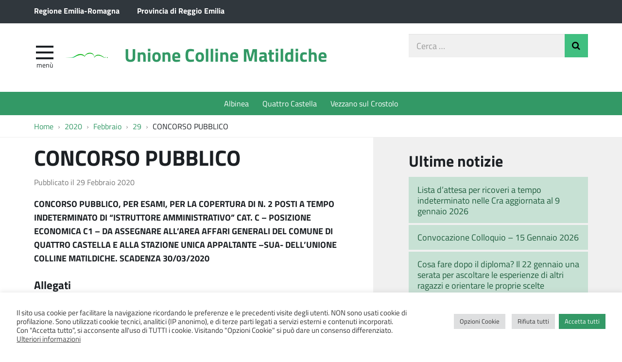

--- FILE ---
content_type: text/html; charset=UTF-8
request_url: https://www.collinematildiche.it/2020/02/29/concorso-pubblico/
body_size: 13704
content:
<!DOCTYPE html>
<html lang="it-IT" itemscope itemtype="http://schema.org/WebPage">
<head>
	<meta charset="UTF-8">
	<meta http-equiv="X-UA-Compatible" content="IE=edge">
	<meta name="viewport" content="width=device-width, initial-scale=1">
	<title>CONCORSO PUBBLICO &#8211; Unione Colline Matildiche</title>
<meta name='robots' content='max-image-preview:large' />
<link rel='dns-prefetch' href='//maxcdn.bootstrapcdn.com' />
<link rel="alternate" title="oEmbed (JSON)" type="application/json+oembed" href="https://www.collinematildiche.it/wp-json/oembed/1.0/embed?url=https%3A%2F%2Fwww.collinematildiche.it%2F2020%2F02%2F29%2Fconcorso-pubblico%2F" />
<link rel="alternate" title="oEmbed (XML)" type="text/xml+oembed" href="https://www.collinematildiche.it/wp-json/oembed/1.0/embed?url=https%3A%2F%2Fwww.collinematildiche.it%2F2020%2F02%2F29%2Fconcorso-pubblico%2F&#038;format=xml" />
<style id='wp-img-auto-sizes-contain-inline-css' type='text/css'>
img:is([sizes=auto i],[sizes^="auto," i]){contain-intrinsic-size:3000px 1500px}
/*# sourceURL=wp-img-auto-sizes-contain-inline-css */
</style>
<link rel='stylesheet' id='wpa-css-css' href='https://www.collinematildiche.it/wp-content/plugins/wp-attachments/styles/0/wpa.css?ver=01781c8db97ac7975c0a28cd1a87e6ab' type='text/css' media='all' />
<style id='wp-block-library-inline-css' type='text/css'>
:root{--wp-block-synced-color:#7a00df;--wp-block-synced-color--rgb:122,0,223;--wp-bound-block-color:var(--wp-block-synced-color);--wp-editor-canvas-background:#ddd;--wp-admin-theme-color:#007cba;--wp-admin-theme-color--rgb:0,124,186;--wp-admin-theme-color-darker-10:#006ba1;--wp-admin-theme-color-darker-10--rgb:0,107,160.5;--wp-admin-theme-color-darker-20:#005a87;--wp-admin-theme-color-darker-20--rgb:0,90,135;--wp-admin-border-width-focus:2px}@media (min-resolution:192dpi){:root{--wp-admin-border-width-focus:1.5px}}.wp-element-button{cursor:pointer}:root .has-very-light-gray-background-color{background-color:#eee}:root .has-very-dark-gray-background-color{background-color:#313131}:root .has-very-light-gray-color{color:#eee}:root .has-very-dark-gray-color{color:#313131}:root .has-vivid-green-cyan-to-vivid-cyan-blue-gradient-background{background:linear-gradient(135deg,#00d084,#0693e3)}:root .has-purple-crush-gradient-background{background:linear-gradient(135deg,#34e2e4,#4721fb 50%,#ab1dfe)}:root .has-hazy-dawn-gradient-background{background:linear-gradient(135deg,#faaca8,#dad0ec)}:root .has-subdued-olive-gradient-background{background:linear-gradient(135deg,#fafae1,#67a671)}:root .has-atomic-cream-gradient-background{background:linear-gradient(135deg,#fdd79a,#004a59)}:root .has-nightshade-gradient-background{background:linear-gradient(135deg,#330968,#31cdcf)}:root .has-midnight-gradient-background{background:linear-gradient(135deg,#020381,#2874fc)}:root{--wp--preset--font-size--normal:16px;--wp--preset--font-size--huge:42px}.has-regular-font-size{font-size:1em}.has-larger-font-size{font-size:2.625em}.has-normal-font-size{font-size:var(--wp--preset--font-size--normal)}.has-huge-font-size{font-size:var(--wp--preset--font-size--huge)}.has-text-align-center{text-align:center}.has-text-align-left{text-align:left}.has-text-align-right{text-align:right}.has-fit-text{white-space:nowrap!important}#end-resizable-editor-section{display:none}.aligncenter{clear:both}.items-justified-left{justify-content:flex-start}.items-justified-center{justify-content:center}.items-justified-right{justify-content:flex-end}.items-justified-space-between{justify-content:space-between}.screen-reader-text{border:0;clip-path:inset(50%);height:1px;margin:-1px;overflow:hidden;padding:0;position:absolute;width:1px;word-wrap:normal!important}.screen-reader-text:focus{background-color:#ddd;clip-path:none;color:#444;display:block;font-size:1em;height:auto;left:5px;line-height:normal;padding:15px 23px 14px;text-decoration:none;top:5px;width:auto;z-index:100000}html :where(.has-border-color){border-style:solid}html :where([style*=border-top-color]){border-top-style:solid}html :where([style*=border-right-color]){border-right-style:solid}html :where([style*=border-bottom-color]){border-bottom-style:solid}html :where([style*=border-left-color]){border-left-style:solid}html :where([style*=border-width]){border-style:solid}html :where([style*=border-top-width]){border-top-style:solid}html :where([style*=border-right-width]){border-right-style:solid}html :where([style*=border-bottom-width]){border-bottom-style:solid}html :where([style*=border-left-width]){border-left-style:solid}html :where(img[class*=wp-image-]){height:auto;max-width:100%}:where(figure){margin:0 0 1em}html :where(.is-position-sticky){--wp-admin--admin-bar--position-offset:var(--wp-admin--admin-bar--height,0px)}@media screen and (max-width:600px){html :where(.is-position-sticky){--wp-admin--admin-bar--position-offset:0px}}

/*# sourceURL=wp-block-library-inline-css */
</style><style id='global-styles-inline-css' type='text/css'>
:root{--wp--preset--aspect-ratio--square: 1;--wp--preset--aspect-ratio--4-3: 4/3;--wp--preset--aspect-ratio--3-4: 3/4;--wp--preset--aspect-ratio--3-2: 3/2;--wp--preset--aspect-ratio--2-3: 2/3;--wp--preset--aspect-ratio--16-9: 16/9;--wp--preset--aspect-ratio--9-16: 9/16;--wp--preset--color--black: #000000;--wp--preset--color--cyan-bluish-gray: #abb8c3;--wp--preset--color--white: #ffffff;--wp--preset--color--pale-pink: #f78da7;--wp--preset--color--vivid-red: #cf2e2e;--wp--preset--color--luminous-vivid-orange: #ff6900;--wp--preset--color--luminous-vivid-amber: #fcb900;--wp--preset--color--light-green-cyan: #7bdcb5;--wp--preset--color--vivid-green-cyan: #00d084;--wp--preset--color--pale-cyan-blue: #8ed1fc;--wp--preset--color--vivid-cyan-blue: #0693e3;--wp--preset--color--vivid-purple: #9b51e0;--wp--preset--gradient--vivid-cyan-blue-to-vivid-purple: linear-gradient(135deg,rgb(6,147,227) 0%,rgb(155,81,224) 100%);--wp--preset--gradient--light-green-cyan-to-vivid-green-cyan: linear-gradient(135deg,rgb(122,220,180) 0%,rgb(0,208,130) 100%);--wp--preset--gradient--luminous-vivid-amber-to-luminous-vivid-orange: linear-gradient(135deg,rgb(252,185,0) 0%,rgb(255,105,0) 100%);--wp--preset--gradient--luminous-vivid-orange-to-vivid-red: linear-gradient(135deg,rgb(255,105,0) 0%,rgb(207,46,46) 100%);--wp--preset--gradient--very-light-gray-to-cyan-bluish-gray: linear-gradient(135deg,rgb(238,238,238) 0%,rgb(169,184,195) 100%);--wp--preset--gradient--cool-to-warm-spectrum: linear-gradient(135deg,rgb(74,234,220) 0%,rgb(151,120,209) 20%,rgb(207,42,186) 40%,rgb(238,44,130) 60%,rgb(251,105,98) 80%,rgb(254,248,76) 100%);--wp--preset--gradient--blush-light-purple: linear-gradient(135deg,rgb(255,206,236) 0%,rgb(152,150,240) 100%);--wp--preset--gradient--blush-bordeaux: linear-gradient(135deg,rgb(254,205,165) 0%,rgb(254,45,45) 50%,rgb(107,0,62) 100%);--wp--preset--gradient--luminous-dusk: linear-gradient(135deg,rgb(255,203,112) 0%,rgb(199,81,192) 50%,rgb(65,88,208) 100%);--wp--preset--gradient--pale-ocean: linear-gradient(135deg,rgb(255,245,203) 0%,rgb(182,227,212) 50%,rgb(51,167,181) 100%);--wp--preset--gradient--electric-grass: linear-gradient(135deg,rgb(202,248,128) 0%,rgb(113,206,126) 100%);--wp--preset--gradient--midnight: linear-gradient(135deg,rgb(2,3,129) 0%,rgb(40,116,252) 100%);--wp--preset--font-size--small: 13px;--wp--preset--font-size--medium: 20px;--wp--preset--font-size--large: 36px;--wp--preset--font-size--x-large: 42px;--wp--preset--spacing--20: 0.44rem;--wp--preset--spacing--30: 0.67rem;--wp--preset--spacing--40: 1rem;--wp--preset--spacing--50: 1.5rem;--wp--preset--spacing--60: 2.25rem;--wp--preset--spacing--70: 3.38rem;--wp--preset--spacing--80: 5.06rem;--wp--preset--shadow--natural: 6px 6px 9px rgba(0, 0, 0, 0.2);--wp--preset--shadow--deep: 12px 12px 50px rgba(0, 0, 0, 0.4);--wp--preset--shadow--sharp: 6px 6px 0px rgba(0, 0, 0, 0.2);--wp--preset--shadow--outlined: 6px 6px 0px -3px rgb(255, 255, 255), 6px 6px rgb(0, 0, 0);--wp--preset--shadow--crisp: 6px 6px 0px rgb(0, 0, 0);}:where(.is-layout-flex){gap: 0.5em;}:where(.is-layout-grid){gap: 0.5em;}body .is-layout-flex{display: flex;}.is-layout-flex{flex-wrap: wrap;align-items: center;}.is-layout-flex > :is(*, div){margin: 0;}body .is-layout-grid{display: grid;}.is-layout-grid > :is(*, div){margin: 0;}:where(.wp-block-columns.is-layout-flex){gap: 2em;}:where(.wp-block-columns.is-layout-grid){gap: 2em;}:where(.wp-block-post-template.is-layout-flex){gap: 1.25em;}:where(.wp-block-post-template.is-layout-grid){gap: 1.25em;}.has-black-color{color: var(--wp--preset--color--black) !important;}.has-cyan-bluish-gray-color{color: var(--wp--preset--color--cyan-bluish-gray) !important;}.has-white-color{color: var(--wp--preset--color--white) !important;}.has-pale-pink-color{color: var(--wp--preset--color--pale-pink) !important;}.has-vivid-red-color{color: var(--wp--preset--color--vivid-red) !important;}.has-luminous-vivid-orange-color{color: var(--wp--preset--color--luminous-vivid-orange) !important;}.has-luminous-vivid-amber-color{color: var(--wp--preset--color--luminous-vivid-amber) !important;}.has-light-green-cyan-color{color: var(--wp--preset--color--light-green-cyan) !important;}.has-vivid-green-cyan-color{color: var(--wp--preset--color--vivid-green-cyan) !important;}.has-pale-cyan-blue-color{color: var(--wp--preset--color--pale-cyan-blue) !important;}.has-vivid-cyan-blue-color{color: var(--wp--preset--color--vivid-cyan-blue) !important;}.has-vivid-purple-color{color: var(--wp--preset--color--vivid-purple) !important;}.has-black-background-color{background-color: var(--wp--preset--color--black) !important;}.has-cyan-bluish-gray-background-color{background-color: var(--wp--preset--color--cyan-bluish-gray) !important;}.has-white-background-color{background-color: var(--wp--preset--color--white) !important;}.has-pale-pink-background-color{background-color: var(--wp--preset--color--pale-pink) !important;}.has-vivid-red-background-color{background-color: var(--wp--preset--color--vivid-red) !important;}.has-luminous-vivid-orange-background-color{background-color: var(--wp--preset--color--luminous-vivid-orange) !important;}.has-luminous-vivid-amber-background-color{background-color: var(--wp--preset--color--luminous-vivid-amber) !important;}.has-light-green-cyan-background-color{background-color: var(--wp--preset--color--light-green-cyan) !important;}.has-vivid-green-cyan-background-color{background-color: var(--wp--preset--color--vivid-green-cyan) !important;}.has-pale-cyan-blue-background-color{background-color: var(--wp--preset--color--pale-cyan-blue) !important;}.has-vivid-cyan-blue-background-color{background-color: var(--wp--preset--color--vivid-cyan-blue) !important;}.has-vivid-purple-background-color{background-color: var(--wp--preset--color--vivid-purple) !important;}.has-black-border-color{border-color: var(--wp--preset--color--black) !important;}.has-cyan-bluish-gray-border-color{border-color: var(--wp--preset--color--cyan-bluish-gray) !important;}.has-white-border-color{border-color: var(--wp--preset--color--white) !important;}.has-pale-pink-border-color{border-color: var(--wp--preset--color--pale-pink) !important;}.has-vivid-red-border-color{border-color: var(--wp--preset--color--vivid-red) !important;}.has-luminous-vivid-orange-border-color{border-color: var(--wp--preset--color--luminous-vivid-orange) !important;}.has-luminous-vivid-amber-border-color{border-color: var(--wp--preset--color--luminous-vivid-amber) !important;}.has-light-green-cyan-border-color{border-color: var(--wp--preset--color--light-green-cyan) !important;}.has-vivid-green-cyan-border-color{border-color: var(--wp--preset--color--vivid-green-cyan) !important;}.has-pale-cyan-blue-border-color{border-color: var(--wp--preset--color--pale-cyan-blue) !important;}.has-vivid-cyan-blue-border-color{border-color: var(--wp--preset--color--vivid-cyan-blue) !important;}.has-vivid-purple-border-color{border-color: var(--wp--preset--color--vivid-purple) !important;}.has-vivid-cyan-blue-to-vivid-purple-gradient-background{background: var(--wp--preset--gradient--vivid-cyan-blue-to-vivid-purple) !important;}.has-light-green-cyan-to-vivid-green-cyan-gradient-background{background: var(--wp--preset--gradient--light-green-cyan-to-vivid-green-cyan) !important;}.has-luminous-vivid-amber-to-luminous-vivid-orange-gradient-background{background: var(--wp--preset--gradient--luminous-vivid-amber-to-luminous-vivid-orange) !important;}.has-luminous-vivid-orange-to-vivid-red-gradient-background{background: var(--wp--preset--gradient--luminous-vivid-orange-to-vivid-red) !important;}.has-very-light-gray-to-cyan-bluish-gray-gradient-background{background: var(--wp--preset--gradient--very-light-gray-to-cyan-bluish-gray) !important;}.has-cool-to-warm-spectrum-gradient-background{background: var(--wp--preset--gradient--cool-to-warm-spectrum) !important;}.has-blush-light-purple-gradient-background{background: var(--wp--preset--gradient--blush-light-purple) !important;}.has-blush-bordeaux-gradient-background{background: var(--wp--preset--gradient--blush-bordeaux) !important;}.has-luminous-dusk-gradient-background{background: var(--wp--preset--gradient--luminous-dusk) !important;}.has-pale-ocean-gradient-background{background: var(--wp--preset--gradient--pale-ocean) !important;}.has-electric-grass-gradient-background{background: var(--wp--preset--gradient--electric-grass) !important;}.has-midnight-gradient-background{background: var(--wp--preset--gradient--midnight) !important;}.has-small-font-size{font-size: var(--wp--preset--font-size--small) !important;}.has-medium-font-size{font-size: var(--wp--preset--font-size--medium) !important;}.has-large-font-size{font-size: var(--wp--preset--font-size--large) !important;}.has-x-large-font-size{font-size: var(--wp--preset--font-size--x-large) !important;}
/*# sourceURL=global-styles-inline-css */
</style>

<style id='classic-theme-styles-inline-css' type='text/css'>
/*! This file is auto-generated */
.wp-block-button__link{color:#fff;background-color:#32373c;border-radius:9999px;box-shadow:none;text-decoration:none;padding:calc(.667em + 2px) calc(1.333em + 2px);font-size:1.125em}.wp-block-file__button{background:#32373c;color:#fff;text-decoration:none}
/*# sourceURL=/wp-includes/css/classic-themes.min.css */
</style>
<link rel='stylesheet' id='contact-form-7-css' href='https://www.collinematildiche.it/wp-content/plugins/contact-form-7/includes/css/styles.css?ver=6.1.4' type='text/css' media='all' />
<link rel='stylesheet' id='cookie-law-info-css' href='https://www.collinematildiche.it/wp-content/plugins/cookie-law-info/legacy/public/css/cookie-law-info-public.css?ver=3.3.8' type='text/css' media='all' />
<link rel='stylesheet' id='cookie-law-info-gdpr-css' href='https://www.collinematildiche.it/wp-content/plugins/cookie-law-info/legacy/public/css/cookie-law-info-gdpr.css?ver=3.3.8' type='text/css' media='all' />
<link rel='stylesheet' id='webfont-std-css' href='https://www.collinematildiche.it/wp-content/themes/collinematildiche/css/fonts.css?ver=01781c8db97ac7975c0a28cd1a87e6ab' type='text/css' media='all' />
<link rel='stylesheet' id='fontawesome-cdn-css' href='https://maxcdn.bootstrapcdn.com/font-awesome/4.5.0/css/font-awesome.min.css?ver=01781c8db97ac7975c0a28cd1a87e6ab' type='text/css' media='all' />
<link rel='stylesheet' id='understrap-styles-css' href='https://www.collinematildiche.it/wp-content/themes/collinematildiche/css/theme.min.css?ver=0.2' type='text/css' media='all' />
<script type="text/javascript" src="https://www.collinematildiche.it/wp-includes/js/jquery/jquery.min.js?ver=3.7.1" id="jquery-core-js"></script>
<script type="text/javascript" src="https://www.collinematildiche.it/wp-includes/js/jquery/jquery-migrate.min.js?ver=3.4.1" id="jquery-migrate-js"></script>
<script type="text/javascript" id="cookie-law-info-js-extra">
/* <![CDATA[ */
var Cli_Data = {"nn_cookie_ids":["YSC","VISITOR_INFO1_LIVE","yt-remote-device-id","yt-remote-connected-devices","_ga","_gid","CONSENT","_gat"],"cookielist":[],"non_necessary_cookies":{"performance":["_gat"],"analytics":["_ga","_gid","CONSENT"],"advertisement":["YSC","VISITOR_INFO1_LIVE","yt-remote-device-id","yt-remote-connected-devices"]},"ccpaEnabled":"","ccpaRegionBased":"","ccpaBarEnabled":"","strictlyEnabled":["necessary","obligatoire"],"ccpaType":"gdpr","js_blocking":"1","custom_integration":"","triggerDomRefresh":"","secure_cookies":""};
var cli_cookiebar_settings = {"animate_speed_hide":"500","animate_speed_show":"500","background":"#FFF","border":"#b1a6a6c2","border_on":"","button_1_button_colour":"#339966","button_1_button_hover":"#297a52","button_1_link_colour":"#fff","button_1_as_button":"1","button_1_new_win":"","button_2_button_colour":"#333","button_2_button_hover":"#292929","button_2_link_colour":"#444","button_2_as_button":"","button_2_hidebar":"","button_3_button_colour":"#dedfe0","button_3_button_hover":"#b2b2b3","button_3_link_colour":"#333333","button_3_as_button":"1","button_3_new_win":"","button_4_button_colour":"#dedfe0","button_4_button_hover":"#b2b2b3","button_4_link_colour":"#333333","button_4_as_button":"1","button_7_button_colour":"#339966","button_7_button_hover":"#297a52","button_7_link_colour":"#fff","button_7_as_button":"1","button_7_new_win":"","font_family":"inherit","header_fix":"","notify_animate_hide":"1","notify_animate_show":"","notify_div_id":"#cookie-law-info-bar","notify_position_horizontal":"right","notify_position_vertical":"bottom","scroll_close":"","scroll_close_reload":"","accept_close_reload":"","reject_close_reload":"","showagain_tab":"","showagain_background":"#fff","showagain_border":"#000","showagain_div_id":"#cookie-law-info-again","showagain_x_position":"100px","text":"#333333","show_once_yn":"","show_once":"10000","logging_on":"","as_popup":"","popup_overlay":"1","bar_heading_text":"","cookie_bar_as":"banner","popup_showagain_position":"bottom-right","widget_position":"left"};
var log_object = {"ajax_url":"https://www.collinematildiche.it/wp-admin/admin-ajax.php"};
//# sourceURL=cookie-law-info-js-extra
/* ]]> */
</script>
<script type="text/javascript" src="https://www.collinematildiche.it/wp-content/plugins/cookie-law-info/legacy/public/js/cookie-law-info-public.js?ver=3.3.8" id="cookie-law-info-js"></script>
<link rel="https://api.w.org/" href="https://www.collinematildiche.it/wp-json/" /><link rel="alternate" title="JSON" type="application/json" href="https://www.collinematildiche.it/wp-json/wp/v2/posts/2174" /><link rel="canonical" href="https://www.collinematildiche.it/2020/02/29/concorso-pubblico/" />
<noscript><style>.lazyload[data-src]{display:none !important;}</style></noscript><style>.lazyload{background-image:none !important;}.lazyload:before{background-image:none !important;}</style><script type="text/javascript">
  var _paq = window._paq = window._paq || [];
  _paq.push(['trackPageView']);
  _paq.push(['enableLinkTracking']);
  (function() {
    var u="https://ingestion.webanalytics.italia.it/";
    _paq.push(['setTrackerUrl', u+'matomo.php']);
    _paq.push(['setSiteId', '6vqEd9lpQO']);
    var d=document, g=d.createElement('script'), s=d.getElementsByTagName('script')[0];
    g.type='text/javascript'; g.async=true; g.src=u+'matomo.js'; s.parentNode.insertBefore(g,s);
  })();
</script>
<!-- End Matomo Code -->
<link rel="icon" href="https://www.collinematildiche.it/wp-content/uploads/2017/03/cropped-cropped-logo_unione2-32x32.png" sizes="32x32" />
<link rel="icon" href="https://www.collinematildiche.it/wp-content/uploads/2017/03/cropped-cropped-logo_unione2-192x192.png" sizes="192x192" />
<link rel="apple-touch-icon" href="https://www.collinematildiche.it/wp-content/uploads/2017/03/cropped-cropped-logo_unione2-180x180.png" />
<meta name="msapplication-TileImage" content="https://www.collinematildiche.it/wp-content/uploads/2017/03/cropped-cropped-logo_unione2-270x270.png" />
		<style type="text/css" id="wp-custom-css">
			@media screen and ( min-width: 768px ) {
	.home-servizi > .container > ul.row {
		display: flex;
		flex-wrap: wrap;
	}
}		</style>
		<link rel='stylesheet' id='cookie-law-info-table-css' href='https://www.collinematildiche.it/wp-content/plugins/cookie-law-info/legacy/public/css/cookie-law-info-table.css?ver=3.3.8' type='text/css' media='all' />
</head>

<body class="wp-singular post-template-default single single-post postid-2174 single-format-standard wp-custom-logo wp-theme-collinematildiche group-blog">

<div class="hfeed site" id="page">

	<div class="page-head">

	<a class="skip-link screen-reader-text sr-only" href="#main">Vai al contenuto</a>


	<div class="topbar nav-banner">

		<div class="container">

			<div class="row">
				<div class="col-sm-12">
<a href="https://www.regione.emilia-romagna.it/" title="Regione Emilia-Romagna [nuova finestra]" target="_blank">Regione Emilia-Romagna</a>
<a href="https://www.provincia.re.it/" title="Provincia di Reggio Emilia [nuova finestra]" target="_blank">Provincia di Reggio Emilia</a>
				</div>
			</div>

		</div>

	</div><!-- .topbar -->


	<!-- ******************* The Navbar Area ******************* -->
	<div class="container">

	<header class="navbar navbar-default navbar-fixed-top" id="navbar">
	
	
		<div class="navbar-header container">
	
			<div class="row">
	
				<div class="col-md-8 col-sm-9 col-xs-12">

										<div class="site-logo">
						<a href="https://www.collinematildiche.it/" class="custom-logo-link" rel="home"><img width="305" height="305" src="[data-uri]" class="custom-logo lazyload" alt="Unione Colline Matildiche" decoding="async" fetchpriority="high"   data-src="https://www.collinematildiche.it/wp-content/uploads/2017/03/cropped-logo_unione.png" data-srcset="https://www.collinematildiche.it/wp-content/uploads/2017/03/cropped-logo_unione.png 305w, https://www.collinematildiche.it/wp-content/uploads/2017/03/cropped-logo_unione-150x150.png 150w, https://www.collinematildiche.it/wp-content/uploads/2017/03/cropped-logo_unione-300x300.png 300w, https://www.collinematildiche.it/wp-content/uploads/2017/03/cropped-logo_unione-220x220.png 220w" data-sizes="auto" data-eio-rwidth="305" data-eio-rheight="305" /><noscript><img width="305" height="305" src="https://www.collinematildiche.it/wp-content/uploads/2017/03/cropped-logo_unione.png" class="custom-logo" alt="Unione Colline Matildiche" decoding="async" fetchpriority="high" srcset="https://www.collinematildiche.it/wp-content/uploads/2017/03/cropped-logo_unione.png 305w, https://www.collinematildiche.it/wp-content/uploads/2017/03/cropped-logo_unione-150x150.png 150w, https://www.collinematildiche.it/wp-content/uploads/2017/03/cropped-logo_unione-300x300.png 300w, https://www.collinematildiche.it/wp-content/uploads/2017/03/cropped-logo_unione-220x220.png 220w" sizes="(max-width: 305px) 100vw, 305px" data-eio="l" /></noscript></a>					</div>
										<h1 class="site-title">
													<a rel="home" href="https://www.collinematildiche.it/">Unione Colline Matildiche</a>
											</h1>
	

				<div id="menu-icona" class="navbar-toggle">
					<div class="icon-burger">
	<button id="nav-toggle"
		aria-label="apri e chiudi menu" title="Menù navigazione"
		data-toggle="offcanvas" data-target="#sidebar" aria-controls="sidebar">
		<span class="icon-burger__inner"></span>
	</button>
					</div>
					<label for="nav-toggle" id="menu-icona-label">Menù</label>
				</div>

				</div>
	
				<div class="col-md-4 col-sm-3 col-xs-12">


					<div class="head-search">
	<form action="https://www.collinematildiche.it/" role="search">
		<label class="sr-only" for="head-search__input">Cerca nel sito</label>
		<input type="text" value="" name="s" title="Cerca nel sito" placeholder="Cerca &hellip;" maxlength="50" required id="head-search__input">
		<button type="submit">Invia Ricerca</button>
	</form>
					</div>
	
				</div>
	
			</div>
	
		</div>

	
	</header><!-- .header -->

	
	
	
	<div class="sidebar-offcanvas-wrap">
		<div class="sidebar-offcanvas" id="sidebar">

				<nav id="menu" class="hidden-print"><ul id="main-nav" class="nav navmenu"><li id="menu-item-413" class="menu-item menu-item-type-post_type menu-item-object-page current_page_parent menu-item-413"><a href="https://www.collinematildiche.it/home/notizie/">Notizie</a></li>
<li id="menu-item-75" class="menu-item menu-item-type-post_type menu-item-object-page menu-item-75"><a href="https://www.collinematildiche.it/organizzazione/">Organizzazione</a></li>
<li id="menu-item-76" class="menu-item menu-item-type-post_type menu-item-object-page menu-item-76"><a href="https://www.collinematildiche.it/amministrazione/">Amministrazione</a></li>
<li id="menu-item-77" class="menu-item menu-item-type-post_type menu-item-object-page menu-item-77"><a href="https://www.collinematildiche.it/bandi/">Bandi di gara</a></li>
<li id="menu-item-78" class="menu-item menu-item-type-post_type menu-item-object-page menu-item-78"><a href="https://www.collinematildiche.it/amministrazione-trasparente/">Amministrazione trasparente</a></li>
<li id="menu-item-412" class="ppr-rewrite menu-item menu-item-type-post_type menu-item-object-page menu-item-412"><a href="https://www.collinematildiche.it/organizzazione/polizia-municipale/violazione-a-norme-del-codice-della-strada/">Pagamento ON LINE Sanzioni CdS su payER</a></li>
<li id="menu-item-4378" class="menu-item menu-item-type-post_type menu-item-object-page menu-item-4378"><a href="https://www.collinematildiche.it/affido-adozione/">Affido – Adozione</a></li>
<li id="menu-item-3275" class="menu-item menu-item-type-post_type menu-item-object-page menu-item-3275"><a href="https://www.collinematildiche.it/ufficio-stampa/">Ufficio stampa</a></li>
</ul></nav>
		</div>
	</div><!-- .sidebar-offcanvas-wrap -->
	
	
	</div><!-- .container -->

<div class="hmenu" id="hmenu">

	<div class="container">
<nav class="menu-sezioni-container"><ul id="menu-sezioni" class="nav-hmenu nav navbar-nav"><li id="menu-item-80" class="menu-item menu-item-type-custom menu-item-object-custom nav-item menu-item-80"><a title="Albinea" target="_blank" href="http://www.comune.albinea.re.it/" class="nav-link">Albinea</a></li>
<li id="menu-item-81" class="menu-item menu-item-type-custom menu-item-object-custom nav-item menu-item-81"><a title="Quattro Castella" target="_blank" href="http://www.comune.quattro-castella.re.it/" class="nav-link">Quattro Castella</a></li>
<li id="menu-item-82" class="menu-item menu-item-type-custom menu-item-object-custom nav-item menu-item-82"><a title="Vezzano sul Crostolo" target="_blank" href="http://www.comune.vezzano-sul-crostolo.re.it/" class="nav-link">Vezzano sul Crostolo</a></li>
</ul></nav>	</div>

</div><!-- #hmenu -->
	
	</div><!-- .page-head -->
	
	
<div class="crumbs hidden-xs">
	<div class="container">
<nav role="navigation" aria-label="Breadcrumb" class="breadcrumb-trail breadcrumbs" itemprop="breadcrumb"><ul class="trail-items breadcrumb" itemscope itemtype="http://schema.org/BreadcrumbList"><meta name="numberOfItems" content="5" /><meta name="itemListOrder" content="Ascending" /><li itemprop="itemListElement" itemscope itemtype="http://schema.org/ListItem" class="trail-item trail-begin"><a href="https://www.collinematildiche.it/" rel="home" itemprop="item"><span itemprop="name">Home</span></a><meta itemprop="position" content="1" /></li><li itemprop="itemListElement" itemscope itemtype="http://schema.org/ListItem" class="trail-item"><a href="https://www.collinematildiche.it/2020/" itemprop="item"><span itemprop="name">2020</span></a><meta itemprop="position" content="2" /></li><li itemprop="itemListElement" itemscope itemtype="http://schema.org/ListItem" class="trail-item"><a href="https://www.collinematildiche.it/2020/02/" itemprop="item"><span itemprop="name">Febbraio</span></a><meta itemprop="position" content="3" /></li><li itemprop="itemListElement" itemscope itemtype="http://schema.org/ListItem" class="trail-item"><a href="https://www.collinematildiche.it/2020/02/29/" itemprop="item"><span itemprop="name">29</span></a><meta itemprop="position" content="4" /></li><li itemprop="itemListElement" itemscope itemtype="http://schema.org/ListItem" class="trail-item trail-end"><span itemprop="item"><span itemprop="name">CONCORSO PUBBLICO</span></span><meta itemprop="position" content="5" /></li></ul></nav>	</div>
</div>
<div class="wrapper" id="single-wrapper">

	<div class="container" id="content" tabindex="-1">

		<div class="row">

		
		<div class="content-area col-md-7" id="primary">

			<main class="site-main" id="main">

				
					<article class="post-2174 post type-post status-publish format-standard hentry category-avvisi" id="post-2174">

	<header class="entry-header">

		<h1 class="entry-title">CONCORSO PUBBLICO</h1>
		<div class="entry-meta">

			<span class="posted-on">Pubblicato il <time class="entry-date published updated" datetime="2020-02-29T08:59:11+01:00">29 Febbraio 2020</time></span>
		</div><!-- .entry-meta -->

	</header><!-- .entry-header -->

	
	<div class="entry-content">

		<p><strong>CONCORSO PUBBLICO, PER ESAMI, PER LA COPERTURA DI N. 2 POSTI A TEMPO INDETERMINATO DI “ISTRUTTORE AMMINISTRATIVO” CAT. C &#8211; POSIZIONE ECONOMICA C1 – DA ASSEGNARE ALL’AREA AFFARI GENERALI DEL COMUNE DI QUATTRO CASTELLA E ALLA STAZIONE UNICA APPALTANTE –SUA- DELL’UNIONE COLLINE MATILDICHE. SCADENZA 30/03/2020</strong></p>
<!-- WP Attachments -->
        <div style="width:100%;margin:10px 0 10px 0;">
            <h4>Allegati</h4>
        <ul class="post-attachments"><li class="post-attachment mime-application-pdf"><a href="https://www.collinematildiche.it/wp-content/uploads/2020/02/CONCORSO-PUBBLICO-ISTRUTTORE-AMM-VO-C-scadenza-30-03-2020.pdf">CONCORSO PUBBLICO ISTRUTTORE AMM-VO C - scadenza 30-03-2020</a> <small>(351 kB)</small></li></ul></div><div class="share-buttons">
	<div>
		<button>Condividi</button>
		<div class="share-links">
			<a href="http://www.facebook.com/sharer/sharer.php?u=https%3A%2F%2Fwww.collinematildiche.it%2F2020%2F02%2F29%2Fconcorso-pubblico%2F" class="fb" title="Facebook" target="_blank">Facebook</a
			><a href="http://www.twitter.com/share?text=CONCORSO%20PUBBLICO&amp;url=https%3A%2F%2Fwww.collinematildiche.it%2F2020%2F02%2F29%2Fconcorso-pubblico%2F" class="tw" title="Twitter" target="_blank">Twitter</a
			><a href="whatsapp://send?text=CONCORSO%20PUBBLICO%20https%3A%2F%2Fwww.collinematildiche.it%2F2020%2F02%2F29%2Fconcorso-pubblico%2F" class="wa" title="Whatsapp" target="_blank">Whatsapp</a>
		</div>
	</div>
</div>

		
	</div><!-- .entry-content -->

	<footer class="entry-footer">

		<span class="cat-links">Pubblicato in <a href="https://www.collinematildiche.it/category/avvisi/" rel="category tag">Avvisi</a></span>
	</footer><!-- .entry-footer -->

</article><!-- #post-## -->

						
					
				
			</main><!-- #main -->

		</div><!-- #primary -->

					
<div class="col-md-4 widget-area" id="right-sidebar" role="complementary">


		<aside id="recent-posts-2" class="widget widget_recent_entries">
		<h2 class="widget-title">Ultime notizie</h2>
		<ul>
											<li>
					<a href="https://www.collinematildiche.it/2026/01/16/lista-dattesa-per-ricoveri-a-tempo-indeterminato-nelle-cra-aggiornata-al-9-gennaio-2026/">Lista d’attesa per ricoveri a tempo indeterminato nelle Cra aggiornata al 9 gennaio 2026</a>
									</li>
											<li>
					<a href="https://www.collinematildiche.it/2026/01/09/convocazione-colloquio-15-gennaio-2026/">Convocazione Colloquio &#8211; 15 Gennaio 2026</a>
									</li>
											<li>
					<a href="https://www.collinematildiche.it/2025/12/31/cosa-fare-dopo-il-diploma-il-22-gennaio-una-serata-per-ascoltare-le-esperienze-di-altri-ragazzi-e-orientare-le-proprie-scelte/">Cosa fare dopo il diploma? Il 22 gennaio una serata per ascoltare le esperienze di altri ragazzi e orientare le proprie scelte</a>
									</li>
											<li>
					<a href="https://www.collinematildiche.it/2025/12/22/lunedi-5-gennaio-2026-lufficio-gestione-crediti-sara-chiuso-al-pubblico/">Lunedì 5 gennaio 2026 l&#8217;Ufficio gestione crediti sarà chiuso al pubblico</a>
									</li>
											<li>
					<a href="https://www.collinematildiche.it/2025/12/19/il-bilancio-di-un-anno-di-attivita-della-polizia-locale-ritirate-13-patenti-e-sequestrati-60-veicoli-che-circolavano-senza-assicurazione/">Il bilancio di un anno di attività della Polizia Locale: ritirate 13 patenti e sequestrati 60 veicoli che circolavano senza assicurazione</a>
									</li>
					</ul>

		</aside><aside id="archives-2" class="widget widget_archive"><h2 class="widget-title">Archivi</h2>
			<ul>
					<li><a href='https://www.collinematildiche.it/2026/01/'>Gennaio 2026</a></li>
	<li><a href='https://www.collinematildiche.it/2025/12/'>Dicembre 2025</a></li>
	<li><a href='https://www.collinematildiche.it/2025/11/'>Novembre 2025</a></li>
	<li><a href='https://www.collinematildiche.it/2025/10/'>Ottobre 2025</a></li>
	<li><a href='https://www.collinematildiche.it/2025/09/'>Settembre 2025</a></li>
	<li><a href='https://www.collinematildiche.it/2025/07/'>Luglio 2025</a></li>
	<li><a href='https://www.collinematildiche.it/2025/06/'>Giugno 2025</a></li>
	<li><a href='https://www.collinematildiche.it/2025/05/'>Maggio 2025</a></li>
	<li><a href='https://www.collinematildiche.it/2025/04/'>Aprile 2025</a></li>
	<li><a href='https://www.collinematildiche.it/2025/03/'>Marzo 2025</a></li>
	<li><a href='https://www.collinematildiche.it/2025/02/'>Febbraio 2025</a></li>
	<li><a href='https://www.collinematildiche.it/2025/01/'>Gennaio 2025</a></li>
	<li><a href='https://www.collinematildiche.it/2024/12/'>Dicembre 2024</a></li>
	<li><a href='https://www.collinematildiche.it/2024/11/'>Novembre 2024</a></li>
	<li><a href='https://www.collinematildiche.it/2024/10/'>Ottobre 2024</a></li>
	<li><a href='https://www.collinematildiche.it/2024/09/'>Settembre 2024</a></li>
	<li><a href='https://www.collinematildiche.it/2024/08/'>Agosto 2024</a></li>
	<li><a href='https://www.collinematildiche.it/2024/07/'>Luglio 2024</a></li>
	<li><a href='https://www.collinematildiche.it/2024/06/'>Giugno 2024</a></li>
	<li><a href='https://www.collinematildiche.it/2024/05/'>Maggio 2024</a></li>
	<li><a href='https://www.collinematildiche.it/2024/04/'>Aprile 2024</a></li>
	<li><a href='https://www.collinematildiche.it/2024/03/'>Marzo 2024</a></li>
	<li><a href='https://www.collinematildiche.it/2024/02/'>Febbraio 2024</a></li>
	<li><a href='https://www.collinematildiche.it/2024/01/'>Gennaio 2024</a></li>
	<li><a href='https://www.collinematildiche.it/2023/12/'>Dicembre 2023</a></li>
	<li><a href='https://www.collinematildiche.it/2023/11/'>Novembre 2023</a></li>
	<li><a href='https://www.collinematildiche.it/2023/10/'>Ottobre 2023</a></li>
	<li><a href='https://www.collinematildiche.it/2023/09/'>Settembre 2023</a></li>
	<li><a href='https://www.collinematildiche.it/2023/08/'>Agosto 2023</a></li>
	<li><a href='https://www.collinematildiche.it/2023/07/'>Luglio 2023</a></li>
	<li><a href='https://www.collinematildiche.it/2023/06/'>Giugno 2023</a></li>
	<li><a href='https://www.collinematildiche.it/2023/05/'>Maggio 2023</a></li>
	<li><a href='https://www.collinematildiche.it/2023/04/'>Aprile 2023</a></li>
	<li><a href='https://www.collinematildiche.it/2023/03/'>Marzo 2023</a></li>
	<li><a href='https://www.collinematildiche.it/2023/02/'>Febbraio 2023</a></li>
	<li><a href='https://www.collinematildiche.it/2023/01/'>Gennaio 2023</a></li>
	<li><a href='https://www.collinematildiche.it/2022/12/'>Dicembre 2022</a></li>
	<li><a href='https://www.collinematildiche.it/2022/11/'>Novembre 2022</a></li>
	<li><a href='https://www.collinematildiche.it/2022/10/'>Ottobre 2022</a></li>
	<li><a href='https://www.collinematildiche.it/2022/09/'>Settembre 2022</a></li>
	<li><a href='https://www.collinematildiche.it/2022/08/'>Agosto 2022</a></li>
	<li><a href='https://www.collinematildiche.it/2022/07/'>Luglio 2022</a></li>
	<li><a href='https://www.collinematildiche.it/2022/06/'>Giugno 2022</a></li>
	<li><a href='https://www.collinematildiche.it/2022/05/'>Maggio 2022</a></li>
	<li><a href='https://www.collinematildiche.it/2022/04/'>Aprile 2022</a></li>
	<li><a href='https://www.collinematildiche.it/2022/03/'>Marzo 2022</a></li>
	<li><a href='https://www.collinematildiche.it/2022/02/'>Febbraio 2022</a></li>
	<li><a href='https://www.collinematildiche.it/2022/01/'>Gennaio 2022</a></li>
	<li><a href='https://www.collinematildiche.it/2021/12/'>Dicembre 2021</a></li>
	<li><a href='https://www.collinematildiche.it/2021/11/'>Novembre 2021</a></li>
	<li><a href='https://www.collinematildiche.it/2021/10/'>Ottobre 2021</a></li>
	<li><a href='https://www.collinematildiche.it/2021/09/'>Settembre 2021</a></li>
	<li><a href='https://www.collinematildiche.it/2021/08/'>Agosto 2021</a></li>
	<li><a href='https://www.collinematildiche.it/2021/07/'>Luglio 2021</a></li>
	<li><a href='https://www.collinematildiche.it/2021/06/'>Giugno 2021</a></li>
	<li><a href='https://www.collinematildiche.it/2021/05/'>Maggio 2021</a></li>
	<li><a href='https://www.collinematildiche.it/2021/04/'>Aprile 2021</a></li>
	<li><a href='https://www.collinematildiche.it/2021/03/'>Marzo 2021</a></li>
	<li><a href='https://www.collinematildiche.it/2021/02/'>Febbraio 2021</a></li>
	<li><a href='https://www.collinematildiche.it/2021/01/'>Gennaio 2021</a></li>
	<li><a href='https://www.collinematildiche.it/2020/12/'>Dicembre 2020</a></li>
	<li><a href='https://www.collinematildiche.it/2020/11/'>Novembre 2020</a></li>
	<li><a href='https://www.collinematildiche.it/2020/10/'>Ottobre 2020</a></li>
	<li><a href='https://www.collinematildiche.it/2020/09/'>Settembre 2020</a></li>
	<li><a href='https://www.collinematildiche.it/2020/07/'>Luglio 2020</a></li>
	<li><a href='https://www.collinematildiche.it/2020/06/'>Giugno 2020</a></li>
	<li><a href='https://www.collinematildiche.it/2020/05/'>Maggio 2020</a></li>
	<li><a href='https://www.collinematildiche.it/2020/04/'>Aprile 2020</a></li>
	<li><a href='https://www.collinematildiche.it/2020/03/'>Marzo 2020</a></li>
	<li><a href='https://www.collinematildiche.it/2020/02/'>Febbraio 2020</a></li>
	<li><a href='https://www.collinematildiche.it/2020/01/'>Gennaio 2020</a></li>
	<li><a href='https://www.collinematildiche.it/2019/12/'>Dicembre 2019</a></li>
	<li><a href='https://www.collinematildiche.it/2019/11/'>Novembre 2019</a></li>
	<li><a href='https://www.collinematildiche.it/2019/10/'>Ottobre 2019</a></li>
	<li><a href='https://www.collinematildiche.it/2019/09/'>Settembre 2019</a></li>
	<li><a href='https://www.collinematildiche.it/2019/08/'>Agosto 2019</a></li>
	<li><a href='https://www.collinematildiche.it/2019/07/'>Luglio 2019</a></li>
	<li><a href='https://www.collinematildiche.it/2019/06/'>Giugno 2019</a></li>
	<li><a href='https://www.collinematildiche.it/2019/05/'>Maggio 2019</a></li>
	<li><a href='https://www.collinematildiche.it/2019/04/'>Aprile 2019</a></li>
	<li><a href='https://www.collinematildiche.it/2019/03/'>Marzo 2019</a></li>
	<li><a href='https://www.collinematildiche.it/2019/02/'>Febbraio 2019</a></li>
	<li><a href='https://www.collinematildiche.it/2019/01/'>Gennaio 2019</a></li>
	<li><a href='https://www.collinematildiche.it/2018/12/'>Dicembre 2018</a></li>
	<li><a href='https://www.collinematildiche.it/2018/11/'>Novembre 2018</a></li>
	<li><a href='https://www.collinematildiche.it/2018/10/'>Ottobre 2018</a></li>
	<li><a href='https://www.collinematildiche.it/2018/09/'>Settembre 2018</a></li>
	<li><a href='https://www.collinematildiche.it/2018/08/'>Agosto 2018</a></li>
	<li><a href='https://www.collinematildiche.it/2018/07/'>Luglio 2018</a></li>
	<li><a href='https://www.collinematildiche.it/2018/06/'>Giugno 2018</a></li>
	<li><a href='https://www.collinematildiche.it/2018/05/'>Maggio 2018</a></li>
	<li><a href='https://www.collinematildiche.it/2018/04/'>Aprile 2018</a></li>
	<li><a href='https://www.collinematildiche.it/2018/02/'>Febbraio 2018</a></li>
	<li><a href='https://www.collinematildiche.it/2018/01/'>Gennaio 2018</a></li>
	<li><a href='https://www.collinematildiche.it/2017/12/'>Dicembre 2017</a></li>
	<li><a href='https://www.collinematildiche.it/2017/11/'>Novembre 2017</a></li>
	<li><a href='https://www.collinematildiche.it/2017/10/'>Ottobre 2017</a></li>
	<li><a href='https://www.collinematildiche.it/2017/09/'>Settembre 2017</a></li>
	<li><a href='https://www.collinematildiche.it/2017/06/'>Giugno 2017</a></li>
	<li><a href='https://www.collinematildiche.it/2017/05/'>Maggio 2017</a></li>
	<li><a href='https://www.collinematildiche.it/2017/04/'>Aprile 2017</a></li>
	<li><a href='https://www.collinematildiche.it/2017/03/'>Marzo 2017</a></li>
			</ul>

			</aside>
</div><!-- .widget-area -->
		
		</div><!-- .row -->

	</div><!-- #content -->

</div><!-- .wrapper -->




<footer class="site-footer">

	<section class="footer-items">

	<div class="container">

		<div class="footer-logo">
									<div class="footer-logo__stemma">
				<a href="https://www.collinematildiche.it/" class="custom-logo-link" rel="home"><img width="305" height="305" src="[data-uri]" class="custom-logo lazyload" alt="Unione Colline Matildiche" decoding="async"   data-src="https://www.collinematildiche.it/wp-content/uploads/2017/03/cropped-logo_unione.png" data-srcset="https://www.collinematildiche.it/wp-content/uploads/2017/03/cropped-logo_unione.png 305w, https://www.collinematildiche.it/wp-content/uploads/2017/03/cropped-logo_unione-150x150.png 150w, https://www.collinematildiche.it/wp-content/uploads/2017/03/cropped-logo_unione-300x300.png 300w, https://www.collinematildiche.it/wp-content/uploads/2017/03/cropped-logo_unione-220x220.png 220w" data-sizes="auto" data-eio-rwidth="305" data-eio-rheight="305" /><noscript><img width="305" height="305" src="https://www.collinematildiche.it/wp-content/uploads/2017/03/cropped-logo_unione.png" class="custom-logo" alt="Unione Colline Matildiche" decoding="async" srcset="https://www.collinematildiche.it/wp-content/uploads/2017/03/cropped-logo_unione.png 305w, https://www.collinematildiche.it/wp-content/uploads/2017/03/cropped-logo_unione-150x150.png 150w, https://www.collinematildiche.it/wp-content/uploads/2017/03/cropped-logo_unione-300x300.png 300w, https://www.collinematildiche.it/wp-content/uploads/2017/03/cropped-logo_unione-220x220.png 220w" sizes="(max-width: 305px) 100vw, 305px" data-eio="l" /></noscript></a>			</div>
			
			<h2>Unione Colline Matildiche</h2>
		</div>




	<div class="row">


				<div id="text-2" class="footer-widget widget_text widget-count-2 col-sm-6">			<div class="textwidget">Piazza Dante, 1, <br />
42020 Quattro Castella RE <br />
Tel. 0522.249211 - Fax 0522.249298<br />
Pec: <a href="mailto:unione@pec.collinematildiche.it">unione@pec.collinematildiche.it</a><br />
P.IVA/cod.fisc. 02358290357<br /><br /></div>
		</div><!-- .footer-widget --><div id="text-3" class="footer-widget widget_text widget-count-2 col-sm-6">			<div class="textwidget"><p><a href="https://www.collinematildiche.it/privacy/">Privacy</a> | <a href="https://www.collinematildiche.it/dichiarazione-di-accessibilita/">Dichiarazione di accessibilità e feedback</a></p>
</div>
		</div><!-- .footer-widget -->

	</div><!-- .footer-items -->



	</div>
	</section><!-- .footer-items -->


	<div id="colophon">

		<div class="site-info">
		</div><!-- .site-info -->

	</div><!-- #colophon -->


</footer>



</div><!-- #page -->

<script type="speculationrules">
{"prefetch":[{"source":"document","where":{"and":[{"href_matches":"/*"},{"not":{"href_matches":["/wp-*.php","/wp-admin/*","/wp-content/uploads/*","/wp-content/*","/wp-content/plugins/*","/wp-content/themes/collinematildiche/*","/*\\?(.+)"]}},{"not":{"selector_matches":"a[rel~=\"nofollow\"]"}},{"not":{"selector_matches":".no-prefetch, .no-prefetch a"}}]},"eagerness":"conservative"}]}
</script>
<!--googleoff: all--><div id="cookie-law-info-bar" data-nosnippet="true"><span><div class="cli-bar-container cli-style-v2"><br />
<div class="cli-bar-message"><br />
Il sito usa cookie per facilitare la navigazione ricordando le preferenze e le precedenti visite degli utenti. NON sono usati cookie di profilazione. Sono utilizzati cookie tecnici, analitici (IP anonimo), e di terze parti legati a servizi esterni e contenuti incorporati.<br />
Con "Accetta tutto", si acconsente all'uso di TUTTI i cookie. Visitando "Opzioni Cookie" si può dare un consenso differenziato.<br />
<a href="https://www.collinematildiche.it/privacy/cookie-policy/" id="CONSTANT_OPEN_URL" target="_blank" class="cli-plugin-main-link">Ulteriori informazioni</a><br />
</div><br />
<div class="cli-bar-btn_container"><br />
<a role='button' class="medium cli-plugin-button cli-plugin-main-button cli_settings_button" style="margin:0px 5px 0px 0px">Opzioni Cookie</a> <a role='button' id="cookie_action_close_header_reject" class="medium cli-plugin-button cli-plugin-main-button cookie_action_close_header_reject cli_action_button wt-cli-reject-btn" data-cli_action="reject">Rifiuta tutti</a> <a id="wt-cli-accept-all-btn" role='button' data-cli_action="accept_all" class="wt-cli-element medium cli-plugin-button wt-cli-accept-all-btn cookie_action_close_header cli_action_button">Accetta tutti</a><br />
</div><br />
</div></span></div><div id="cookie-law-info-again" data-nosnippet="true"><span id="cookie_hdr_showagain">Rivedi il consenso</span></div><div class="cli-modal" data-nosnippet="true" id="cliSettingsPopup" tabindex="-1" role="dialog" aria-labelledby="cliSettingsPopup" aria-hidden="true">
  <div class="cli-modal-dialog" role="document">
	<div class="cli-modal-content cli-bar-popup">
		  <button type="button" class="cli-modal-close" id="cliModalClose">
			<svg class="" viewBox="0 0 24 24"><path d="M19 6.41l-1.41-1.41-5.59 5.59-5.59-5.59-1.41 1.41 5.59 5.59-5.59 5.59 1.41 1.41 5.59-5.59 5.59 5.59 1.41-1.41-5.59-5.59z"></path><path d="M0 0h24v24h-24z" fill="none"></path></svg>
			<span class="wt-cli-sr-only">Chiudi</span>
		  </button>
		  <div class="cli-modal-body">
			<div class="cli-container-fluid cli-tab-container">
	<div class="cli-row">
		<div class="cli-col-12 cli-align-items-stretch cli-px-0">
			<div class="cli-privacy-overview">
				<h4>Panoramica Privacy</h4>				<div class="cli-privacy-content">
					<div class="cli-privacy-content-text">Questo sito utilizza i cookie per migliorare la tua esperienza durante la navigazione nel sito.<br />
I cookie classificati come necessari vengono memorizzati nel browser in quanto sono essenziali per il funzionamento delle funzionalità di base del sito web.<br />
Utilizziamo anche cookie di terze parti che ci aiutano ad analizzare e capire come utilizzi questo sito.<br />
Questi cookie verranno memorizzati nel tuo browser solo con il tuo consenso. Hai anche la possibilità di disattivarli. Tuttavia, la disattivazione di alcuni dei cookie potrebbe influire sulla tua esperienza di navigazione.</div>
				</div>
				<a class="cli-privacy-readmore" aria-label="Mostra altro" role="button" data-readmore-text="Mostra altro" data-readless-text="Mostra meno"></a>			</div>
		</div>
		<div class="cli-col-12 cli-align-items-stretch cli-px-0 cli-tab-section-container">
												<div class="cli-tab-section">
						<div class="cli-tab-header">
							<a role="button" tabindex="0" class="cli-nav-link cli-settings-mobile" data-target="necessary" data-toggle="cli-toggle-tab">
								Necessari							</a>
															<div class="wt-cli-necessary-checkbox">
									<input type="checkbox" class="cli-user-preference-checkbox"  id="wt-cli-checkbox-necessary" data-id="checkbox-necessary" checked="checked"  />
									<label class="form-check-label" for="wt-cli-checkbox-necessary">Necessari</label>
								</div>
								<span class="cli-necessary-caption">Sempre abilitato</span>
													</div>
						<div class="cli-tab-content">
							<div class="cli-tab-pane cli-fade" data-id="necessary">
								<div class="wt-cli-cookie-description">
									I cookie necessari sono essenziali per il corretto funzionamento del sito web. Questi cookie garantiscono le funzionalità di base e le caratteristiche di sicurezza del sito web, in modo anonimo.
<table class="cookielawinfo-row-cat-table cookielawinfo-winter"><thead><tr><th class="cookielawinfo-column-1">Cookie</th><th class="cookielawinfo-column-3">Durata</th><th class="cookielawinfo-column-4">Descrizione</th></tr></thead><tbody><tr class="cookielawinfo-row"><td class="cookielawinfo-column-1">cookielawinfo-checkbox-analytics</td><td class="cookielawinfo-column-3">11 months</td><td class="cookielawinfo-column-4">This cookie is set by GDPR Cookie Consent plugin. The cookie is used to store the user consent for the cookies in the category "Analytics".</td></tr><tr class="cookielawinfo-row"><td class="cookielawinfo-column-1">cookielawinfo-checkbox-functional</td><td class="cookielawinfo-column-3">11 months</td><td class="cookielawinfo-column-4">The cookie is set by GDPR cookie consent to record the user consent for the cookies in the category "Functional".</td></tr><tr class="cookielawinfo-row"><td class="cookielawinfo-column-1">cookielawinfo-checkbox-necessary</td><td class="cookielawinfo-column-3">11 months</td><td class="cookielawinfo-column-4">This cookie is set by GDPR Cookie Consent plugin. The cookies is used to store the user consent for the cookies in the category "Necessary".</td></tr><tr class="cookielawinfo-row"><td class="cookielawinfo-column-1">cookielawinfo-checkbox-others</td><td class="cookielawinfo-column-3">11 months</td><td class="cookielawinfo-column-4">This cookie is set by GDPR Cookie Consent plugin. The cookie is used to store the user consent for the cookies in the category "Other.</td></tr><tr class="cookielawinfo-row"><td class="cookielawinfo-column-1">cookielawinfo-checkbox-performance</td><td class="cookielawinfo-column-3">11 months</td><td class="cookielawinfo-column-4">This cookie is set by GDPR Cookie Consent plugin. The cookie is used to store the user consent for the cookies in the category "Performance".</td></tr><tr class="cookielawinfo-row"><td class="cookielawinfo-column-1">viewed_cookie_policy</td><td class="cookielawinfo-column-3">11 months</td><td class="cookielawinfo-column-4">The cookie is set by the GDPR Cookie Consent plugin and is used to store whether or not user has consented to the use of cookies. It does not store any personal data.</td></tr></tbody></table>								</div>
							</div>
						</div>
					</div>
																	<div class="cli-tab-section">
						<div class="cli-tab-header">
							<a role="button" tabindex="0" class="cli-nav-link cli-settings-mobile" data-target="functional" data-toggle="cli-toggle-tab">
								Funzionali							</a>
															<div class="cli-switch">
									<input type="checkbox" id="wt-cli-checkbox-functional" class="cli-user-preference-checkbox"  data-id="checkbox-functional" />
									<label for="wt-cli-checkbox-functional" class="cli-slider" data-cli-enable="Abilitato" data-cli-disable="Disabilitato"><span class="wt-cli-sr-only">Funzionali</span></label>
								</div>
													</div>
						<div class="cli-tab-content">
							<div class="cli-tab-pane cli-fade" data-id="functional">
								<div class="wt-cli-cookie-description">
									I cookie funzionali aiutano a eseguire determinate funzionalità come condividere il contenuto del sito su piattaforme di social media, raccogliere feedback e altre funzionalità di terze parti.
								</div>
							</div>
						</div>
					</div>
																	<div class="cli-tab-section">
						<div class="cli-tab-header">
							<a role="button" tabindex="0" class="cli-nav-link cli-settings-mobile" data-target="performance" data-toggle="cli-toggle-tab">
								Prestazione							</a>
															<div class="cli-switch">
									<input type="checkbox" id="wt-cli-checkbox-performance" class="cli-user-preference-checkbox"  data-id="checkbox-performance" />
									<label for="wt-cli-checkbox-performance" class="cli-slider" data-cli-enable="Abilitato" data-cli-disable="Disabilitato"><span class="wt-cli-sr-only">Prestazione</span></label>
								</div>
													</div>
						<div class="cli-tab-content">
							<div class="cli-tab-pane cli-fade" data-id="performance">
								<div class="wt-cli-cookie-description">
									I cookie per le prestazioni vengono utilizzati per comprendere e analizzare gli indici di prestazioni chiave del sito Web che aiutano a fornire una migliore esperienza utente per i visitatori.
<table class="cookielawinfo-row-cat-table cookielawinfo-winter"><thead><tr><th class="cookielawinfo-column-1">Cookie</th><th class="cookielawinfo-column-3">Durata</th><th class="cookielawinfo-column-4">Descrizione</th></tr></thead><tbody><tr class="cookielawinfo-row"><td class="cookielawinfo-column-1">_gat</td><td class="cookielawinfo-column-3">1 minute</td><td class="cookielawinfo-column-4">This cookie is installed by Google Universal Analytics to restrain request rate and thus limit the collection of data on high traffic sites.</td></tr></tbody></table>								</div>
							</div>
						</div>
					</div>
																	<div class="cli-tab-section">
						<div class="cli-tab-header">
							<a role="button" tabindex="0" class="cli-nav-link cli-settings-mobile" data-target="analytics" data-toggle="cli-toggle-tab">
								Analitici							</a>
															<div class="cli-switch">
									<input type="checkbox" id="wt-cli-checkbox-analytics" class="cli-user-preference-checkbox"  data-id="checkbox-analytics" checked='checked' />
									<label for="wt-cli-checkbox-analytics" class="cli-slider" data-cli-enable="Abilitato" data-cli-disable="Disabilitato"><span class="wt-cli-sr-only">Analitici</span></label>
								</div>
													</div>
						<div class="cli-tab-content">
							<div class="cli-tab-pane cli-fade" data-id="analytics">
								<div class="wt-cli-cookie-description">
									I cookie analitici vengono utilizzati per capire come i visitatori interagiscono con il sito web. Questi cookie aiutano a fornire informazioni sulle metriche del numero di visitatori, della frequenza di rimbalzo, della sorgente del traffico, ecc.
<table class="cookielawinfo-row-cat-table cookielawinfo-winter"><thead><tr><th class="cookielawinfo-column-1">Cookie</th><th class="cookielawinfo-column-3">Durata</th><th class="cookielawinfo-column-4">Descrizione</th></tr></thead><tbody><tr class="cookielawinfo-row"><td class="cookielawinfo-column-1">_ga</td><td class="cookielawinfo-column-3">2 years</td><td class="cookielawinfo-column-4">The _ga cookie, installed by Google Analytics, calculates visitor, session and campaign data and also keeps track of site usage for the site's analytics report. The cookie stores information anonymously and assigns a randomly generated number to recognize unique visitors.</td></tr><tr class="cookielawinfo-row"><td class="cookielawinfo-column-1">_gid</td><td class="cookielawinfo-column-3">1 day</td><td class="cookielawinfo-column-4">Installed by Google Analytics, _gid cookie stores information on how visitors use a website, while also creating an analytics report of the website's performance. Some of the data that are collected include the number of visitors, their source, and the pages they visit anonymously.</td></tr><tr class="cookielawinfo-row"><td class="cookielawinfo-column-1">CONSENT</td><td class="cookielawinfo-column-3">2 years</td><td class="cookielawinfo-column-4">YouTube sets this cookie via embedded youtube-videos and registers anonymous statistical data.</td></tr></tbody></table>								</div>
							</div>
						</div>
					</div>
																	<div class="cli-tab-section">
						<div class="cli-tab-header">
							<a role="button" tabindex="0" class="cli-nav-link cli-settings-mobile" data-target="advertisement" data-toggle="cli-toggle-tab">
								Pubblicitari							</a>
															<div class="cli-switch">
									<input type="checkbox" id="wt-cli-checkbox-advertisement" class="cli-user-preference-checkbox"  data-id="checkbox-advertisement" />
									<label for="wt-cli-checkbox-advertisement" class="cli-slider" data-cli-enable="Abilitato" data-cli-disable="Disabilitato"><span class="wt-cli-sr-only">Pubblicitari</span></label>
								</div>
													</div>
						<div class="cli-tab-content">
							<div class="cli-tab-pane cli-fade" data-id="advertisement">
								<div class="wt-cli-cookie-description">
									I cookie pubblicitari vengono utilizzati per fornire ai visitatori annunci e campagne di marketing pertinenti. Questi cookie tengono traccia dei visitatori sui siti Web e raccolgono informazioni per fornire annunci personalizzati.
<table class="cookielawinfo-row-cat-table cookielawinfo-winter"><thead><tr><th class="cookielawinfo-column-1">Cookie</th><th class="cookielawinfo-column-3">Durata</th><th class="cookielawinfo-column-4">Descrizione</th></tr></thead><tbody><tr class="cookielawinfo-row"><td class="cookielawinfo-column-1">VISITOR_INFO1_LIVE</td><td class="cookielawinfo-column-3">5 months 27 days</td><td class="cookielawinfo-column-4">A cookie set by YouTube to measure bandwidth that determines whether the user gets the new or old player interface.</td></tr><tr class="cookielawinfo-row"><td class="cookielawinfo-column-1">YSC</td><td class="cookielawinfo-column-3">session</td><td class="cookielawinfo-column-4">YSC cookie is set by Youtube and is used to track the views of embedded videos on Youtube pages.</td></tr><tr class="cookielawinfo-row"><td class="cookielawinfo-column-1">yt-remote-connected-devices</td><td class="cookielawinfo-column-3">never</td><td class="cookielawinfo-column-4">YouTube sets this cookie to store the video preferences of the user using embedded YouTube video.</td></tr><tr class="cookielawinfo-row"><td class="cookielawinfo-column-1">yt-remote-device-id</td><td class="cookielawinfo-column-3">never</td><td class="cookielawinfo-column-4">YouTube sets this cookie to store the video preferences of the user using embedded YouTube video.</td></tr></tbody></table>								</div>
							</div>
						</div>
					</div>
																	<div class="cli-tab-section">
						<div class="cli-tab-header">
							<a role="button" tabindex="0" class="cli-nav-link cli-settings-mobile" data-target="others" data-toggle="cli-toggle-tab">
								Altri							</a>
															<div class="cli-switch">
									<input type="checkbox" id="wt-cli-checkbox-others" class="cli-user-preference-checkbox"  data-id="checkbox-others" />
									<label for="wt-cli-checkbox-others" class="cli-slider" data-cli-enable="Abilitato" data-cli-disable="Disabilitato"><span class="wt-cli-sr-only">Altri</span></label>
								</div>
													</div>
						<div class="cli-tab-content">
							<div class="cli-tab-pane cli-fade" data-id="others">
								<div class="wt-cli-cookie-description">
									Altri cookie non classificati sono quelli che sono in corso di analisi e non sono ancora stati classificati in una categoria.
								</div>
							</div>
						</div>
					</div>
										</div>
	</div>
</div>
		  </div>
		  <div class="cli-modal-footer">
			<div class="wt-cli-element cli-container-fluid cli-tab-container">
				<div class="cli-row">
					<div class="cli-col-12 cli-align-items-stretch cli-px-0">
						<div class="cli-tab-footer wt-cli-privacy-overview-actions">
						
															<a id="wt-cli-privacy-save-btn" role="button" tabindex="0" data-cli-action="accept" class="wt-cli-privacy-btn cli_setting_save_button wt-cli-privacy-accept-btn cli-btn">ACCETTA E SALVA</a>
													</div>
												<div class="wt-cli-ckyes-footer-section">
							<div class="wt-cli-ckyes-brand-logo">Powered by <a href="https://www.cookieyes.com/"><img src="[data-uri]" alt="CookieYes Logo" data-src="https://www.collinematildiche.it/wp-content/plugins/cookie-law-info/legacy/public/images/logo-cookieyes.svg" decoding="async" class="lazyload"><noscript><img src="https://www.collinematildiche.it/wp-content/plugins/cookie-law-info/legacy/public/images/logo-cookieyes.svg" alt="CookieYes Logo" data-eio="l"></noscript></a></div>
						</div>
						
					</div>
				</div>
			</div>
		</div>
	</div>
  </div>
</div>
<div class="cli-modal-backdrop cli-fade cli-settings-overlay"></div>
<div class="cli-modal-backdrop cli-fade cli-popupbar-overlay"></div>
<!--googleon: all--><script type="text/javascript" id="eio-lazy-load-js-before">
/* <![CDATA[ */
var eio_lazy_vars = {"exactdn_domain":"","skip_autoscale":0,"bg_min_dpr":1.1,"threshold":0,"use_dpr":1};
//# sourceURL=eio-lazy-load-js-before
/* ]]> */
</script>
<script type="text/javascript" src="https://www.collinematildiche.it/wp-content/plugins/ewww-image-optimizer/includes/lazysizes.min.js?ver=831" id="eio-lazy-load-js" async="async" data-wp-strategy="async"></script>
<script type="text/javascript" src="https://www.collinematildiche.it/wp-includes/js/dist/hooks.min.js?ver=dd5603f07f9220ed27f1" id="wp-hooks-js"></script>
<script type="text/javascript" src="https://www.collinematildiche.it/wp-includes/js/dist/i18n.min.js?ver=c26c3dc7bed366793375" id="wp-i18n-js"></script>
<script type="text/javascript" id="wp-i18n-js-after">
/* <![CDATA[ */
wp.i18n.setLocaleData( { 'text direction\u0004ltr': [ 'ltr' ] } );
//# sourceURL=wp-i18n-js-after
/* ]]> */
</script>
<script type="text/javascript" src="https://www.collinematildiche.it/wp-content/plugins/contact-form-7/includes/swv/js/index.js?ver=6.1.4" id="swv-js"></script>
<script type="text/javascript" id="contact-form-7-js-translations">
/* <![CDATA[ */
( function( domain, translations ) {
	var localeData = translations.locale_data[ domain ] || translations.locale_data.messages;
	localeData[""].domain = domain;
	wp.i18n.setLocaleData( localeData, domain );
} )( "contact-form-7", {"translation-revision-date":"2026-01-14 20:31:08+0000","generator":"GlotPress\/4.0.3","domain":"messages","locale_data":{"messages":{"":{"domain":"messages","plural-forms":"nplurals=2; plural=n != 1;","lang":"it"},"This contact form is placed in the wrong place.":["Questo modulo di contatto \u00e8 posizionato nel posto sbagliato."],"Error:":["Errore:"]}},"comment":{"reference":"includes\/js\/index.js"}} );
//# sourceURL=contact-form-7-js-translations
/* ]]> */
</script>
<script type="text/javascript" id="contact-form-7-js-before">
/* <![CDATA[ */
var wpcf7 = {
    "api": {
        "root": "https:\/\/www.collinematildiche.it\/wp-json\/",
        "namespace": "contact-form-7\/v1"
    }
};
//# sourceURL=contact-form-7-js-before
/* ]]> */
</script>
<script type="text/javascript" src="https://www.collinematildiche.it/wp-content/plugins/contact-form-7/includes/js/index.js?ver=6.1.4" id="contact-form-7-js"></script>
<script type="text/javascript" src="https://www.collinematildiche.it/wp-content/themes/collinematildiche/js/theme.min.js?ver=0.2" id="understrap-scripts-js"></script>

</body>

</html>

<!-- Performance optimized by Docket Cache: https://wordpress.org/plugins/docket-cache -->
